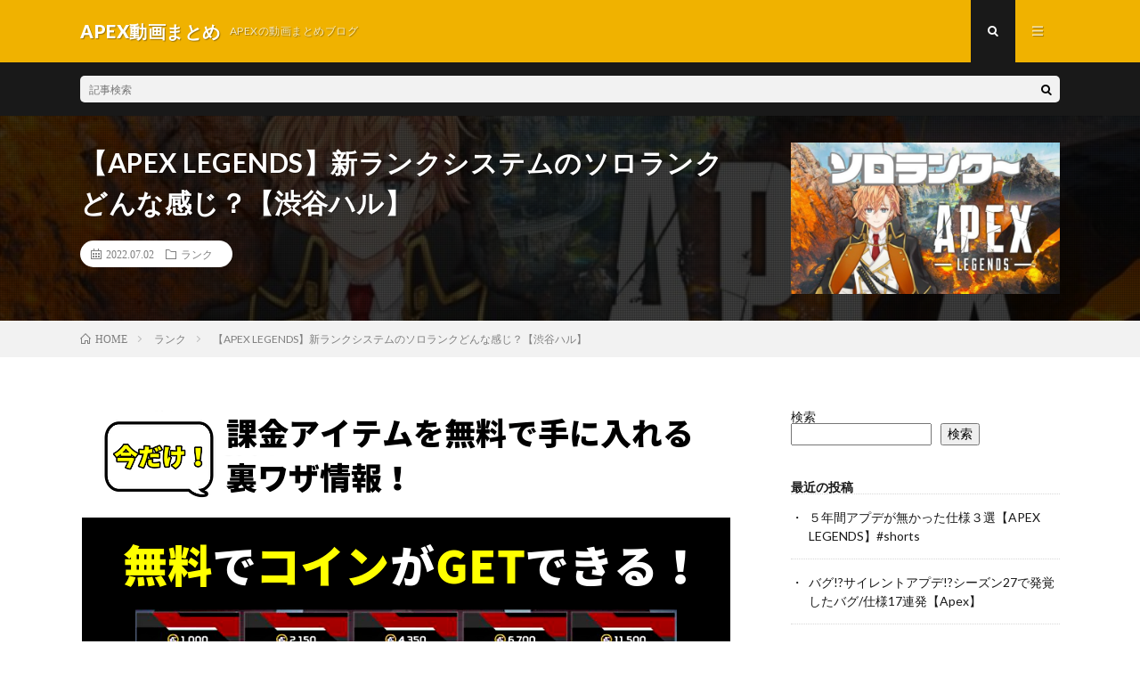

--- FILE ---
content_type: text/html; charset=UTF-8
request_url: https://jda116.jp/2022/07/02/post-4992/
body_size: 15665
content:
<!DOCTYPE html>
<html lang="ja" prefix="og: http://ogp.me/ns#">
<head prefix="og: http://ogp.me/ns# fb: http://ogp.me/ns/fb# article: http://ogp.me/ns/article#">
<meta charset="UTF-8">
<title>【APEX LEGENDS】新ランクシステムのソロランクどんな感じ？【渋谷ハル】 │ APEX動画まとめ</title>
<meta name='robots' content='max-image-preview:large' />
<link rel="alternate" title="oEmbed (JSON)" type="application/json+oembed" href="https://jda116.jp/wp-json/oembed/1.0/embed?url=https%3A%2F%2Fjda116.jp%2F2022%2F07%2F02%2Fpost-4992%2F" />
<link rel="alternate" title="oEmbed (XML)" type="text/xml+oembed" href="https://jda116.jp/wp-json/oembed/1.0/embed?url=https%3A%2F%2Fjda116.jp%2F2022%2F07%2F02%2Fpost-4992%2F&#038;format=xml" />
<style id='wp-img-auto-sizes-contain-inline-css' type='text/css'>
img:is([sizes=auto i],[sizes^="auto," i]){contain-intrinsic-size:3000px 1500px}
/*# sourceURL=wp-img-auto-sizes-contain-inline-css */
</style>
<style id='wp-block-library-inline-css' type='text/css'>
:root{--wp-block-synced-color:#7a00df;--wp-block-synced-color--rgb:122,0,223;--wp-bound-block-color:var(--wp-block-synced-color);--wp-editor-canvas-background:#ddd;--wp-admin-theme-color:#007cba;--wp-admin-theme-color--rgb:0,124,186;--wp-admin-theme-color-darker-10:#006ba1;--wp-admin-theme-color-darker-10--rgb:0,107,160.5;--wp-admin-theme-color-darker-20:#005a87;--wp-admin-theme-color-darker-20--rgb:0,90,135;--wp-admin-border-width-focus:2px}@media (min-resolution:192dpi){:root{--wp-admin-border-width-focus:1.5px}}.wp-element-button{cursor:pointer}:root .has-very-light-gray-background-color{background-color:#eee}:root .has-very-dark-gray-background-color{background-color:#313131}:root .has-very-light-gray-color{color:#eee}:root .has-very-dark-gray-color{color:#313131}:root .has-vivid-green-cyan-to-vivid-cyan-blue-gradient-background{background:linear-gradient(135deg,#00d084,#0693e3)}:root .has-purple-crush-gradient-background{background:linear-gradient(135deg,#34e2e4,#4721fb 50%,#ab1dfe)}:root .has-hazy-dawn-gradient-background{background:linear-gradient(135deg,#faaca8,#dad0ec)}:root .has-subdued-olive-gradient-background{background:linear-gradient(135deg,#fafae1,#67a671)}:root .has-atomic-cream-gradient-background{background:linear-gradient(135deg,#fdd79a,#004a59)}:root .has-nightshade-gradient-background{background:linear-gradient(135deg,#330968,#31cdcf)}:root .has-midnight-gradient-background{background:linear-gradient(135deg,#020381,#2874fc)}:root{--wp--preset--font-size--normal:16px;--wp--preset--font-size--huge:42px}.has-regular-font-size{font-size:1em}.has-larger-font-size{font-size:2.625em}.has-normal-font-size{font-size:var(--wp--preset--font-size--normal)}.has-huge-font-size{font-size:var(--wp--preset--font-size--huge)}.has-text-align-center{text-align:center}.has-text-align-left{text-align:left}.has-text-align-right{text-align:right}.has-fit-text{white-space:nowrap!important}#end-resizable-editor-section{display:none}.aligncenter{clear:both}.items-justified-left{justify-content:flex-start}.items-justified-center{justify-content:center}.items-justified-right{justify-content:flex-end}.items-justified-space-between{justify-content:space-between}.screen-reader-text{border:0;clip-path:inset(50%);height:1px;margin:-1px;overflow:hidden;padding:0;position:absolute;width:1px;word-wrap:normal!important}.screen-reader-text:focus{background-color:#ddd;clip-path:none;color:#444;display:block;font-size:1em;height:auto;left:5px;line-height:normal;padding:15px 23px 14px;text-decoration:none;top:5px;width:auto;z-index:100000}html :where(.has-border-color){border-style:solid}html :where([style*=border-top-color]){border-top-style:solid}html :where([style*=border-right-color]){border-right-style:solid}html :where([style*=border-bottom-color]){border-bottom-style:solid}html :where([style*=border-left-color]){border-left-style:solid}html :where([style*=border-width]){border-style:solid}html :where([style*=border-top-width]){border-top-style:solid}html :where([style*=border-right-width]){border-right-style:solid}html :where([style*=border-bottom-width]){border-bottom-style:solid}html :where([style*=border-left-width]){border-left-style:solid}html :where(img[class*=wp-image-]){height:auto;max-width:100%}:where(figure){margin:0 0 1em}html :where(.is-position-sticky){--wp-admin--admin-bar--position-offset:var(--wp-admin--admin-bar--height,0px)}@media screen and (max-width:600px){html :where(.is-position-sticky){--wp-admin--admin-bar--position-offset:0px}}

/*# sourceURL=wp-block-library-inline-css */
</style><style id='wp-block-archives-inline-css' type='text/css'>
.wp-block-archives{box-sizing:border-box}.wp-block-archives-dropdown label{display:block}
/*# sourceURL=https://jda116.jp/wp-includes/blocks/archives/style.min.css */
</style>
<style id='wp-block-categories-inline-css' type='text/css'>
.wp-block-categories{box-sizing:border-box}.wp-block-categories.alignleft{margin-right:2em}.wp-block-categories.alignright{margin-left:2em}.wp-block-categories.wp-block-categories-dropdown.aligncenter{text-align:center}.wp-block-categories .wp-block-categories__label{display:block;width:100%}
/*# sourceURL=https://jda116.jp/wp-includes/blocks/categories/style.min.css */
</style>
<style id='wp-block-heading-inline-css' type='text/css'>
h1:where(.wp-block-heading).has-background,h2:where(.wp-block-heading).has-background,h3:where(.wp-block-heading).has-background,h4:where(.wp-block-heading).has-background,h5:where(.wp-block-heading).has-background,h6:where(.wp-block-heading).has-background{padding:1.25em 2.375em}h1.has-text-align-left[style*=writing-mode]:where([style*=vertical-lr]),h1.has-text-align-right[style*=writing-mode]:where([style*=vertical-rl]),h2.has-text-align-left[style*=writing-mode]:where([style*=vertical-lr]),h2.has-text-align-right[style*=writing-mode]:where([style*=vertical-rl]),h3.has-text-align-left[style*=writing-mode]:where([style*=vertical-lr]),h3.has-text-align-right[style*=writing-mode]:where([style*=vertical-rl]),h4.has-text-align-left[style*=writing-mode]:where([style*=vertical-lr]),h4.has-text-align-right[style*=writing-mode]:where([style*=vertical-rl]),h5.has-text-align-left[style*=writing-mode]:where([style*=vertical-lr]),h5.has-text-align-right[style*=writing-mode]:where([style*=vertical-rl]),h6.has-text-align-left[style*=writing-mode]:where([style*=vertical-lr]),h6.has-text-align-right[style*=writing-mode]:where([style*=vertical-rl]){rotate:180deg}
/*# sourceURL=https://jda116.jp/wp-includes/blocks/heading/style.min.css */
</style>
<style id='wp-block-image-inline-css' type='text/css'>
.wp-block-image>a,.wp-block-image>figure>a{display:inline-block}.wp-block-image img{box-sizing:border-box;height:auto;max-width:100%;vertical-align:bottom}@media not (prefers-reduced-motion){.wp-block-image img.hide{visibility:hidden}.wp-block-image img.show{animation:show-content-image .4s}}.wp-block-image[style*=border-radius] img,.wp-block-image[style*=border-radius]>a{border-radius:inherit}.wp-block-image.has-custom-border img{box-sizing:border-box}.wp-block-image.aligncenter{text-align:center}.wp-block-image.alignfull>a,.wp-block-image.alignwide>a{width:100%}.wp-block-image.alignfull img,.wp-block-image.alignwide img{height:auto;width:100%}.wp-block-image .aligncenter,.wp-block-image .alignleft,.wp-block-image .alignright,.wp-block-image.aligncenter,.wp-block-image.alignleft,.wp-block-image.alignright{display:table}.wp-block-image .aligncenter>figcaption,.wp-block-image .alignleft>figcaption,.wp-block-image .alignright>figcaption,.wp-block-image.aligncenter>figcaption,.wp-block-image.alignleft>figcaption,.wp-block-image.alignright>figcaption{caption-side:bottom;display:table-caption}.wp-block-image .alignleft{float:left;margin:.5em 1em .5em 0}.wp-block-image .alignright{float:right;margin:.5em 0 .5em 1em}.wp-block-image .aligncenter{margin-left:auto;margin-right:auto}.wp-block-image :where(figcaption){margin-bottom:1em;margin-top:.5em}.wp-block-image.is-style-circle-mask img{border-radius:9999px}@supports ((-webkit-mask-image:none) or (mask-image:none)) or (-webkit-mask-image:none){.wp-block-image.is-style-circle-mask img{border-radius:0;-webkit-mask-image:url('data:image/svg+xml;utf8,<svg viewBox="0 0 100 100" xmlns="http://www.w3.org/2000/svg"><circle cx="50" cy="50" r="50"/></svg>');mask-image:url('data:image/svg+xml;utf8,<svg viewBox="0 0 100 100" xmlns="http://www.w3.org/2000/svg"><circle cx="50" cy="50" r="50"/></svg>');mask-mode:alpha;-webkit-mask-position:center;mask-position:center;-webkit-mask-repeat:no-repeat;mask-repeat:no-repeat;-webkit-mask-size:contain;mask-size:contain}}:root :where(.wp-block-image.is-style-rounded img,.wp-block-image .is-style-rounded img){border-radius:9999px}.wp-block-image figure{margin:0}.wp-lightbox-container{display:flex;flex-direction:column;position:relative}.wp-lightbox-container img{cursor:zoom-in}.wp-lightbox-container img:hover+button{opacity:1}.wp-lightbox-container button{align-items:center;backdrop-filter:blur(16px) saturate(180%);background-color:#5a5a5a40;border:none;border-radius:4px;cursor:zoom-in;display:flex;height:20px;justify-content:center;opacity:0;padding:0;position:absolute;right:16px;text-align:center;top:16px;width:20px;z-index:100}@media not (prefers-reduced-motion){.wp-lightbox-container button{transition:opacity .2s ease}}.wp-lightbox-container button:focus-visible{outline:3px auto #5a5a5a40;outline:3px auto -webkit-focus-ring-color;outline-offset:3px}.wp-lightbox-container button:hover{cursor:pointer;opacity:1}.wp-lightbox-container button:focus{opacity:1}.wp-lightbox-container button:focus,.wp-lightbox-container button:hover,.wp-lightbox-container button:not(:hover):not(:active):not(.has-background){background-color:#5a5a5a40;border:none}.wp-lightbox-overlay{box-sizing:border-box;cursor:zoom-out;height:100vh;left:0;overflow:hidden;position:fixed;top:0;visibility:hidden;width:100%;z-index:100000}.wp-lightbox-overlay .close-button{align-items:center;cursor:pointer;display:flex;justify-content:center;min-height:40px;min-width:40px;padding:0;position:absolute;right:calc(env(safe-area-inset-right) + 16px);top:calc(env(safe-area-inset-top) + 16px);z-index:5000000}.wp-lightbox-overlay .close-button:focus,.wp-lightbox-overlay .close-button:hover,.wp-lightbox-overlay .close-button:not(:hover):not(:active):not(.has-background){background:none;border:none}.wp-lightbox-overlay .lightbox-image-container{height:var(--wp--lightbox-container-height);left:50%;overflow:hidden;position:absolute;top:50%;transform:translate(-50%,-50%);transform-origin:top left;width:var(--wp--lightbox-container-width);z-index:9999999999}.wp-lightbox-overlay .wp-block-image{align-items:center;box-sizing:border-box;display:flex;height:100%;justify-content:center;margin:0;position:relative;transform-origin:0 0;width:100%;z-index:3000000}.wp-lightbox-overlay .wp-block-image img{height:var(--wp--lightbox-image-height);min-height:var(--wp--lightbox-image-height);min-width:var(--wp--lightbox-image-width);width:var(--wp--lightbox-image-width)}.wp-lightbox-overlay .wp-block-image figcaption{display:none}.wp-lightbox-overlay button{background:none;border:none}.wp-lightbox-overlay .scrim{background-color:#fff;height:100%;opacity:.9;position:absolute;width:100%;z-index:2000000}.wp-lightbox-overlay.active{visibility:visible}@media not (prefers-reduced-motion){.wp-lightbox-overlay.active{animation:turn-on-visibility .25s both}.wp-lightbox-overlay.active img{animation:turn-on-visibility .35s both}.wp-lightbox-overlay.show-closing-animation:not(.active){animation:turn-off-visibility .35s both}.wp-lightbox-overlay.show-closing-animation:not(.active) img{animation:turn-off-visibility .25s both}.wp-lightbox-overlay.zoom.active{animation:none;opacity:1;visibility:visible}.wp-lightbox-overlay.zoom.active .lightbox-image-container{animation:lightbox-zoom-in .4s}.wp-lightbox-overlay.zoom.active .lightbox-image-container img{animation:none}.wp-lightbox-overlay.zoom.active .scrim{animation:turn-on-visibility .4s forwards}.wp-lightbox-overlay.zoom.show-closing-animation:not(.active){animation:none}.wp-lightbox-overlay.zoom.show-closing-animation:not(.active) .lightbox-image-container{animation:lightbox-zoom-out .4s}.wp-lightbox-overlay.zoom.show-closing-animation:not(.active) .lightbox-image-container img{animation:none}.wp-lightbox-overlay.zoom.show-closing-animation:not(.active) .scrim{animation:turn-off-visibility .4s forwards}}@keyframes show-content-image{0%{visibility:hidden}99%{visibility:hidden}to{visibility:visible}}@keyframes turn-on-visibility{0%{opacity:0}to{opacity:1}}@keyframes turn-off-visibility{0%{opacity:1;visibility:visible}99%{opacity:0;visibility:visible}to{opacity:0;visibility:hidden}}@keyframes lightbox-zoom-in{0%{transform:translate(calc((-100vw + var(--wp--lightbox-scrollbar-width))/2 + var(--wp--lightbox-initial-left-position)),calc(-50vh + var(--wp--lightbox-initial-top-position))) scale(var(--wp--lightbox-scale))}to{transform:translate(-50%,-50%) scale(1)}}@keyframes lightbox-zoom-out{0%{transform:translate(-50%,-50%) scale(1);visibility:visible}99%{visibility:visible}to{transform:translate(calc((-100vw + var(--wp--lightbox-scrollbar-width))/2 + var(--wp--lightbox-initial-left-position)),calc(-50vh + var(--wp--lightbox-initial-top-position))) scale(var(--wp--lightbox-scale));visibility:hidden}}
/*# sourceURL=https://jda116.jp/wp-includes/blocks/image/style.min.css */
</style>
<style id='wp-block-latest-comments-inline-css' type='text/css'>
ol.wp-block-latest-comments{box-sizing:border-box;margin-left:0}:where(.wp-block-latest-comments:not([style*=line-height] .wp-block-latest-comments__comment)){line-height:1.1}:where(.wp-block-latest-comments:not([style*=line-height] .wp-block-latest-comments__comment-excerpt p)){line-height:1.8}.has-dates :where(.wp-block-latest-comments:not([style*=line-height])),.has-excerpts :where(.wp-block-latest-comments:not([style*=line-height])){line-height:1.5}.wp-block-latest-comments .wp-block-latest-comments{padding-left:0}.wp-block-latest-comments__comment{list-style:none;margin-bottom:1em}.has-avatars .wp-block-latest-comments__comment{list-style:none;min-height:2.25em}.has-avatars .wp-block-latest-comments__comment .wp-block-latest-comments__comment-excerpt,.has-avatars .wp-block-latest-comments__comment .wp-block-latest-comments__comment-meta{margin-left:3.25em}.wp-block-latest-comments__comment-excerpt p{font-size:.875em;margin:.36em 0 1.4em}.wp-block-latest-comments__comment-date{display:block;font-size:.75em}.wp-block-latest-comments .avatar,.wp-block-latest-comments__comment-avatar{border-radius:1.5em;display:block;float:left;height:2.5em;margin-right:.75em;width:2.5em}.wp-block-latest-comments[class*=-font-size] a,.wp-block-latest-comments[style*=font-size] a{font-size:inherit}
/*# sourceURL=https://jda116.jp/wp-includes/blocks/latest-comments/style.min.css */
</style>
<style id='wp-block-latest-posts-inline-css' type='text/css'>
.wp-block-latest-posts{box-sizing:border-box}.wp-block-latest-posts.alignleft{margin-right:2em}.wp-block-latest-posts.alignright{margin-left:2em}.wp-block-latest-posts.wp-block-latest-posts__list{list-style:none}.wp-block-latest-posts.wp-block-latest-posts__list li{clear:both;overflow-wrap:break-word}.wp-block-latest-posts.is-grid{display:flex;flex-wrap:wrap}.wp-block-latest-posts.is-grid li{margin:0 1.25em 1.25em 0;width:100%}@media (min-width:600px){.wp-block-latest-posts.columns-2 li{width:calc(50% - .625em)}.wp-block-latest-posts.columns-2 li:nth-child(2n){margin-right:0}.wp-block-latest-posts.columns-3 li{width:calc(33.33333% - .83333em)}.wp-block-latest-posts.columns-3 li:nth-child(3n){margin-right:0}.wp-block-latest-posts.columns-4 li{width:calc(25% - .9375em)}.wp-block-latest-posts.columns-4 li:nth-child(4n){margin-right:0}.wp-block-latest-posts.columns-5 li{width:calc(20% - 1em)}.wp-block-latest-posts.columns-5 li:nth-child(5n){margin-right:0}.wp-block-latest-posts.columns-6 li{width:calc(16.66667% - 1.04167em)}.wp-block-latest-posts.columns-6 li:nth-child(6n){margin-right:0}}:root :where(.wp-block-latest-posts.is-grid){padding:0}:root :where(.wp-block-latest-posts.wp-block-latest-posts__list){padding-left:0}.wp-block-latest-posts__post-author,.wp-block-latest-posts__post-date{display:block;font-size:.8125em}.wp-block-latest-posts__post-excerpt,.wp-block-latest-posts__post-full-content{margin-bottom:1em;margin-top:.5em}.wp-block-latest-posts__featured-image a{display:inline-block}.wp-block-latest-posts__featured-image img{height:auto;max-width:100%;width:auto}.wp-block-latest-posts__featured-image.alignleft{float:left;margin-right:1em}.wp-block-latest-posts__featured-image.alignright{float:right;margin-left:1em}.wp-block-latest-posts__featured-image.aligncenter{margin-bottom:1em;text-align:center}
/*# sourceURL=https://jda116.jp/wp-includes/blocks/latest-posts/style.min.css */
</style>
<style id='wp-block-search-inline-css' type='text/css'>
.wp-block-search__button{margin-left:10px;word-break:normal}.wp-block-search__button.has-icon{line-height:0}.wp-block-search__button svg{height:1.25em;min-height:24px;min-width:24px;width:1.25em;fill:currentColor;vertical-align:text-bottom}:where(.wp-block-search__button){border:1px solid #ccc;padding:6px 10px}.wp-block-search__inside-wrapper{display:flex;flex:auto;flex-wrap:nowrap;max-width:100%}.wp-block-search__label{width:100%}.wp-block-search.wp-block-search__button-only .wp-block-search__button{box-sizing:border-box;display:flex;flex-shrink:0;justify-content:center;margin-left:0;max-width:100%}.wp-block-search.wp-block-search__button-only .wp-block-search__inside-wrapper{min-width:0!important;transition-property:width}.wp-block-search.wp-block-search__button-only .wp-block-search__input{flex-basis:100%;transition-duration:.3s}.wp-block-search.wp-block-search__button-only.wp-block-search__searchfield-hidden,.wp-block-search.wp-block-search__button-only.wp-block-search__searchfield-hidden .wp-block-search__inside-wrapper{overflow:hidden}.wp-block-search.wp-block-search__button-only.wp-block-search__searchfield-hidden .wp-block-search__input{border-left-width:0!important;border-right-width:0!important;flex-basis:0;flex-grow:0;margin:0;min-width:0!important;padding-left:0!important;padding-right:0!important;width:0!important}:where(.wp-block-search__input){appearance:none;border:1px solid #949494;flex-grow:1;font-family:inherit;font-size:inherit;font-style:inherit;font-weight:inherit;letter-spacing:inherit;line-height:inherit;margin-left:0;margin-right:0;min-width:3rem;padding:8px;text-decoration:unset!important;text-transform:inherit}:where(.wp-block-search__button-inside .wp-block-search__inside-wrapper){background-color:#fff;border:1px solid #949494;box-sizing:border-box;padding:4px}:where(.wp-block-search__button-inside .wp-block-search__inside-wrapper) .wp-block-search__input{border:none;border-radius:0;padding:0 4px}:where(.wp-block-search__button-inside .wp-block-search__inside-wrapper) .wp-block-search__input:focus{outline:none}:where(.wp-block-search__button-inside .wp-block-search__inside-wrapper) :where(.wp-block-search__button){padding:4px 8px}.wp-block-search.aligncenter .wp-block-search__inside-wrapper{margin:auto}.wp-block[data-align=right] .wp-block-search.wp-block-search__button-only .wp-block-search__inside-wrapper{float:right}
/*# sourceURL=https://jda116.jp/wp-includes/blocks/search/style.min.css */
</style>
<style id='wp-block-group-inline-css' type='text/css'>
.wp-block-group{box-sizing:border-box}:where(.wp-block-group.wp-block-group-is-layout-constrained){position:relative}
/*# sourceURL=https://jda116.jp/wp-includes/blocks/group/style.min.css */
</style>
<style id='global-styles-inline-css' type='text/css'>
:root{--wp--preset--aspect-ratio--square: 1;--wp--preset--aspect-ratio--4-3: 4/3;--wp--preset--aspect-ratio--3-4: 3/4;--wp--preset--aspect-ratio--3-2: 3/2;--wp--preset--aspect-ratio--2-3: 2/3;--wp--preset--aspect-ratio--16-9: 16/9;--wp--preset--aspect-ratio--9-16: 9/16;--wp--preset--color--black: #000000;--wp--preset--color--cyan-bluish-gray: #abb8c3;--wp--preset--color--white: #ffffff;--wp--preset--color--pale-pink: #f78da7;--wp--preset--color--vivid-red: #cf2e2e;--wp--preset--color--luminous-vivid-orange: #ff6900;--wp--preset--color--luminous-vivid-amber: #fcb900;--wp--preset--color--light-green-cyan: #7bdcb5;--wp--preset--color--vivid-green-cyan: #00d084;--wp--preset--color--pale-cyan-blue: #8ed1fc;--wp--preset--color--vivid-cyan-blue: #0693e3;--wp--preset--color--vivid-purple: #9b51e0;--wp--preset--gradient--vivid-cyan-blue-to-vivid-purple: linear-gradient(135deg,rgb(6,147,227) 0%,rgb(155,81,224) 100%);--wp--preset--gradient--light-green-cyan-to-vivid-green-cyan: linear-gradient(135deg,rgb(122,220,180) 0%,rgb(0,208,130) 100%);--wp--preset--gradient--luminous-vivid-amber-to-luminous-vivid-orange: linear-gradient(135deg,rgb(252,185,0) 0%,rgb(255,105,0) 100%);--wp--preset--gradient--luminous-vivid-orange-to-vivid-red: linear-gradient(135deg,rgb(255,105,0) 0%,rgb(207,46,46) 100%);--wp--preset--gradient--very-light-gray-to-cyan-bluish-gray: linear-gradient(135deg,rgb(238,238,238) 0%,rgb(169,184,195) 100%);--wp--preset--gradient--cool-to-warm-spectrum: linear-gradient(135deg,rgb(74,234,220) 0%,rgb(151,120,209) 20%,rgb(207,42,186) 40%,rgb(238,44,130) 60%,rgb(251,105,98) 80%,rgb(254,248,76) 100%);--wp--preset--gradient--blush-light-purple: linear-gradient(135deg,rgb(255,206,236) 0%,rgb(152,150,240) 100%);--wp--preset--gradient--blush-bordeaux: linear-gradient(135deg,rgb(254,205,165) 0%,rgb(254,45,45) 50%,rgb(107,0,62) 100%);--wp--preset--gradient--luminous-dusk: linear-gradient(135deg,rgb(255,203,112) 0%,rgb(199,81,192) 50%,rgb(65,88,208) 100%);--wp--preset--gradient--pale-ocean: linear-gradient(135deg,rgb(255,245,203) 0%,rgb(182,227,212) 50%,rgb(51,167,181) 100%);--wp--preset--gradient--electric-grass: linear-gradient(135deg,rgb(202,248,128) 0%,rgb(113,206,126) 100%);--wp--preset--gradient--midnight: linear-gradient(135deg,rgb(2,3,129) 0%,rgb(40,116,252) 100%);--wp--preset--font-size--small: 13px;--wp--preset--font-size--medium: 20px;--wp--preset--font-size--large: 36px;--wp--preset--font-size--x-large: 42px;--wp--preset--spacing--20: 0.44rem;--wp--preset--spacing--30: 0.67rem;--wp--preset--spacing--40: 1rem;--wp--preset--spacing--50: 1.5rem;--wp--preset--spacing--60: 2.25rem;--wp--preset--spacing--70: 3.38rem;--wp--preset--spacing--80: 5.06rem;--wp--preset--shadow--natural: 6px 6px 9px rgba(0, 0, 0, 0.2);--wp--preset--shadow--deep: 12px 12px 50px rgba(0, 0, 0, 0.4);--wp--preset--shadow--sharp: 6px 6px 0px rgba(0, 0, 0, 0.2);--wp--preset--shadow--outlined: 6px 6px 0px -3px rgb(255, 255, 255), 6px 6px rgb(0, 0, 0);--wp--preset--shadow--crisp: 6px 6px 0px rgb(0, 0, 0);}:where(.is-layout-flex){gap: 0.5em;}:where(.is-layout-grid){gap: 0.5em;}body .is-layout-flex{display: flex;}.is-layout-flex{flex-wrap: wrap;align-items: center;}.is-layout-flex > :is(*, div){margin: 0;}body .is-layout-grid{display: grid;}.is-layout-grid > :is(*, div){margin: 0;}:where(.wp-block-columns.is-layout-flex){gap: 2em;}:where(.wp-block-columns.is-layout-grid){gap: 2em;}:where(.wp-block-post-template.is-layout-flex){gap: 1.25em;}:where(.wp-block-post-template.is-layout-grid){gap: 1.25em;}.has-black-color{color: var(--wp--preset--color--black) !important;}.has-cyan-bluish-gray-color{color: var(--wp--preset--color--cyan-bluish-gray) !important;}.has-white-color{color: var(--wp--preset--color--white) !important;}.has-pale-pink-color{color: var(--wp--preset--color--pale-pink) !important;}.has-vivid-red-color{color: var(--wp--preset--color--vivid-red) !important;}.has-luminous-vivid-orange-color{color: var(--wp--preset--color--luminous-vivid-orange) !important;}.has-luminous-vivid-amber-color{color: var(--wp--preset--color--luminous-vivid-amber) !important;}.has-light-green-cyan-color{color: var(--wp--preset--color--light-green-cyan) !important;}.has-vivid-green-cyan-color{color: var(--wp--preset--color--vivid-green-cyan) !important;}.has-pale-cyan-blue-color{color: var(--wp--preset--color--pale-cyan-blue) !important;}.has-vivid-cyan-blue-color{color: var(--wp--preset--color--vivid-cyan-blue) !important;}.has-vivid-purple-color{color: var(--wp--preset--color--vivid-purple) !important;}.has-black-background-color{background-color: var(--wp--preset--color--black) !important;}.has-cyan-bluish-gray-background-color{background-color: var(--wp--preset--color--cyan-bluish-gray) !important;}.has-white-background-color{background-color: var(--wp--preset--color--white) !important;}.has-pale-pink-background-color{background-color: var(--wp--preset--color--pale-pink) !important;}.has-vivid-red-background-color{background-color: var(--wp--preset--color--vivid-red) !important;}.has-luminous-vivid-orange-background-color{background-color: var(--wp--preset--color--luminous-vivid-orange) !important;}.has-luminous-vivid-amber-background-color{background-color: var(--wp--preset--color--luminous-vivid-amber) !important;}.has-light-green-cyan-background-color{background-color: var(--wp--preset--color--light-green-cyan) !important;}.has-vivid-green-cyan-background-color{background-color: var(--wp--preset--color--vivid-green-cyan) !important;}.has-pale-cyan-blue-background-color{background-color: var(--wp--preset--color--pale-cyan-blue) !important;}.has-vivid-cyan-blue-background-color{background-color: var(--wp--preset--color--vivid-cyan-blue) !important;}.has-vivid-purple-background-color{background-color: var(--wp--preset--color--vivid-purple) !important;}.has-black-border-color{border-color: var(--wp--preset--color--black) !important;}.has-cyan-bluish-gray-border-color{border-color: var(--wp--preset--color--cyan-bluish-gray) !important;}.has-white-border-color{border-color: var(--wp--preset--color--white) !important;}.has-pale-pink-border-color{border-color: var(--wp--preset--color--pale-pink) !important;}.has-vivid-red-border-color{border-color: var(--wp--preset--color--vivid-red) !important;}.has-luminous-vivid-orange-border-color{border-color: var(--wp--preset--color--luminous-vivid-orange) !important;}.has-luminous-vivid-amber-border-color{border-color: var(--wp--preset--color--luminous-vivid-amber) !important;}.has-light-green-cyan-border-color{border-color: var(--wp--preset--color--light-green-cyan) !important;}.has-vivid-green-cyan-border-color{border-color: var(--wp--preset--color--vivid-green-cyan) !important;}.has-pale-cyan-blue-border-color{border-color: var(--wp--preset--color--pale-cyan-blue) !important;}.has-vivid-cyan-blue-border-color{border-color: var(--wp--preset--color--vivid-cyan-blue) !important;}.has-vivid-purple-border-color{border-color: var(--wp--preset--color--vivid-purple) !important;}.has-vivid-cyan-blue-to-vivid-purple-gradient-background{background: var(--wp--preset--gradient--vivid-cyan-blue-to-vivid-purple) !important;}.has-light-green-cyan-to-vivid-green-cyan-gradient-background{background: var(--wp--preset--gradient--light-green-cyan-to-vivid-green-cyan) !important;}.has-luminous-vivid-amber-to-luminous-vivid-orange-gradient-background{background: var(--wp--preset--gradient--luminous-vivid-amber-to-luminous-vivid-orange) !important;}.has-luminous-vivid-orange-to-vivid-red-gradient-background{background: var(--wp--preset--gradient--luminous-vivid-orange-to-vivid-red) !important;}.has-very-light-gray-to-cyan-bluish-gray-gradient-background{background: var(--wp--preset--gradient--very-light-gray-to-cyan-bluish-gray) !important;}.has-cool-to-warm-spectrum-gradient-background{background: var(--wp--preset--gradient--cool-to-warm-spectrum) !important;}.has-blush-light-purple-gradient-background{background: var(--wp--preset--gradient--blush-light-purple) !important;}.has-blush-bordeaux-gradient-background{background: var(--wp--preset--gradient--blush-bordeaux) !important;}.has-luminous-dusk-gradient-background{background: var(--wp--preset--gradient--luminous-dusk) !important;}.has-pale-ocean-gradient-background{background: var(--wp--preset--gradient--pale-ocean) !important;}.has-electric-grass-gradient-background{background: var(--wp--preset--gradient--electric-grass) !important;}.has-midnight-gradient-background{background: var(--wp--preset--gradient--midnight) !important;}.has-small-font-size{font-size: var(--wp--preset--font-size--small) !important;}.has-medium-font-size{font-size: var(--wp--preset--font-size--medium) !important;}.has-large-font-size{font-size: var(--wp--preset--font-size--large) !important;}.has-x-large-font-size{font-size: var(--wp--preset--font-size--x-large) !important;}
/*# sourceURL=global-styles-inline-css */
</style>

<style id='classic-theme-styles-inline-css' type='text/css'>
/*! This file is auto-generated */
.wp-block-button__link{color:#fff;background-color:#32373c;border-radius:9999px;box-shadow:none;text-decoration:none;padding:calc(.667em + 2px) calc(1.333em + 2px);font-size:1.125em}.wp-block-file__button{background:#32373c;color:#fff;text-decoration:none}
/*# sourceURL=/wp-includes/css/classic-themes.min.css */
</style>
<link rel='stylesheet' id='video-blogster-pro-frontend-css' href='https://jda116.jp/wp-content/plugins/video-blogster-pro/video-blogster-frontend.css?ver=4.8.2' type='text/css' media='all' />
<link rel='stylesheet' id='wordpress-popular-posts-css-css' href='https://jda116.jp/wp-content/plugins/wordpress-popular-posts/assets/css/wpp.css?ver=6.1.0' type='text/css' media='all' />
<script type="application/json" id="wpp-json">
/* <![CDATA[ */
{"sampling_active":0,"sampling_rate":100,"ajax_url":"https:\/\/jda116.jp\/wp-json\/wordpress-popular-posts\/v1\/popular-posts","api_url":"https:\/\/jda116.jp\/wp-json\/wordpress-popular-posts","ID":4992,"token":"ee281f10a3","lang":0,"debug":0}
//# sourceURL=wpp-json
/* ]]> */
</script>
<script type="text/javascript" src="https://jda116.jp/wp-content/plugins/wordpress-popular-posts/assets/js/wpp.min.js?ver=6.1.0" id="wpp-js-js"></script>
<link rel="https://api.w.org/" href="https://jda116.jp/wp-json/" /><link rel="alternate" title="JSON" type="application/json" href="https://jda116.jp/wp-json/wp/v2/posts/4992" /><link rel="canonical" href="https://jda116.jp/2022/07/02/post-4992/" />
            <style id="wpp-loading-animation-styles">@-webkit-keyframes bgslide{from{background-position-x:0}to{background-position-x:-200%}}@keyframes bgslide{from{background-position-x:0}to{background-position-x:-200%}}.wpp-widget-placeholder,.wpp-widget-block-placeholder{margin:0 auto;width:60px;height:3px;background:#dd3737;background:linear-gradient(90deg,#dd3737 0%,#571313 10%,#dd3737 100%);background-size:200% auto;border-radius:3px;-webkit-animation:bgslide 1s infinite linear;animation:bgslide 1s infinite linear}</style>
            <link rel="stylesheet" href="https://jda116.jp/wp-content/themes/lionmedia/style.css">
<link rel="stylesheet" href="https://jda116.jp/wp-content/themes/lionmedia/css/content.css">
<link rel="stylesheet" href="https://jda116.jp/wp-content/themes/lionmedia-child/style.css">
<link rel="stylesheet" href="https://jda116.jp/wp-content/themes/lionmedia/css/icon.css">
<link rel="stylesheet" href="https://fonts.googleapis.com/css?family=Lato:400,700,900">
<meta http-equiv="X-UA-Compatible" content="IE=edge">
<meta name="viewport" content="width=device-width, initial-scale=1, shrink-to-fit=no">
<link rel="dns-prefetch" href="//www.google.com">
<link rel="dns-prefetch" href="//www.google-analytics.com">
<link rel="dns-prefetch" href="//fonts.googleapis.com">
<link rel="dns-prefetch" href="//fonts.gstatic.com">
<link rel="dns-prefetch" href="//pagead2.googlesyndication.com">
<link rel="dns-prefetch" href="//googleads.g.doubleclick.net">
<link rel="dns-prefetch" href="//www.gstatic.com">
<style type="text/css">
.c-user01 {color:#000 !important}
.bgc-user01 {background:#000 !important}
.hc-user01:hover {color:#000 !important}
.c-user02 {color:#000 !important}
.bgc-user02 {background:#000 !important}
.hc-user02:hover {color:#000 !important}
.c-user03 {color:#000 !important}
.bgc-user03 {background:#000 !important}
.hc-user03:hover {color:#000 !important}
.c-user04 {color:#000 !important}
.bgc-user04 {background:#000 !important}
.hc-user04:hover {color:#000 !important}
.c-user05 {color:#000 !important}
.bgc-user05 {background:#000 !important}
.hc-user05:hover {color:#000 !important}

.singleTitle {background-image:url("https://jda116.jp/wp-content/uploads/2022/07/APEX-LEGENDS-8-730x410.jpg");}

.content h2{color:#191919;}
.content h2:first-letter{
	font-size:3.2rem;
	padding-bottom:5px;
	border-bottom:3px solid;
	color:#f0b200;
}
.content h3{
	padding:20px;
	color:#191919;
	border: 1px solid #E5E5E5;
	border-left: 5px solid #f0b200;
}
</style>
<meta property="og:site_name" content="APEX動画まとめ" />
<meta property="og:type" content="article" />
<meta property="og:title" content="【APEX LEGENDS】新ランクシステムのソロランクどんな感じ？【渋谷ハル】" />
<meta property="og:description" content="【渋谷ハル × GALLERIAコラボPC発売中！】 https://www.dospara.co.jp/5gamepc/cts_collab_shibuyaharu 【渋ハルグッズ発売中！】 https://shibuyahal-stor" />
<meta property="og:url" content="https://jda116.jp/2022/07/02/post-4992/" />
<meta property="og:image" content="https://jda116.jp/wp-content/uploads/2022/07/APEX-LEGENDS-8-730x410.jpg" />
<meta name="twitter:card" content="summary" />

<script>
  (function(i,s,o,g,r,a,m){i['GoogleAnalyticsObject']=r;i[r]=i[r]||function(){
  (i[r].q=i[r].q||[]).push(arguments)},i[r].l=1*new Date();a=s.createElement(o),
  m=s.getElementsByTagName(o)[0];a.async=1;a.src=g;m.parentNode.insertBefore(a,m)
  })(window,document,'script','https://www.google-analytics.com/analytics.js','ga');

  ga('create', 'UA-102624907-3', 'auto');
  ga('send', 'pageview');
</script>


</head>
<body data-rsssl=1 class="t-dark">

  
  <!--l-header-->
  <header class="l-header">
    <div class="container">
      
      <div class="siteTitle">

              <p class="siteTitle__name  u-txtShdw">
          <a class="siteTitle__link" href="https://jda116.jp">
            <span class="siteTitle__main">APEX動画まとめ</span>
          </a>
          <span class="siteTitle__sub">APEXの動画まとめブログ</span>
		</p>	        </div>
      
      <nav class="menuNavi">      
                <ul class="menuNavi__list">
		              <li class="menuNavi__item u-txtShdw"><span class="menuNavi__link menuNavi__link-current icon-search" id="menuNavi__search" onclick="toggle__search();"></span></li>
            <li class="menuNavi__item u-txtShdw"><span class="menuNavi__link icon-menu" id="menuNavi__menu" onclick="toggle__menu();"></span></li>
                  </ul>
      </nav>
      
    </div>
  </header>
  <!--/l-header-->
  
  <!--l-extra-->
        <div class="l-extra" id="extra__search">
      <div class="container">
        <div class="searchNavi">
                    
                <div class="searchBox">
        <form class="searchBox__form" method="get" target="_top" action="https://jda116.jp/" >
          <input class="searchBox__input" type="text" maxlength="50" name="s" placeholder="記事検索"><button class="searchBox__submit icon-search" type="submit" value="search"> </button>
        </form>
      </div>        </div>
      </div>
    </div>
        
    <div class="l-extraNone" id="extra__menu">
      <div class="container container-max">
        <nav class="globalNavi">
          <ul class="globalNavi__list">
          		    <li class="page_item page-item-182"><a href="https://jda116.jp/page-182/">課金アイテムを無料でGET情報！</a></li>
	                                    </ul>
        </nav>
      </div>
    </div>
  <!--/l-extra-->

  <div class="singleTitle">
    <div class="container">
    
      <!-- タイトル -->
      <div class="singleTitle__heading">
        <h1 class="heading heading-singleTitle u-txtShdw">【APEX LEGENDS】新ランクシステムのソロランクどんな感じ？【渋谷ハル】</h1>        
        
        <ul class="dateList dateList-singleTitle">
          <li class="dateList__item icon-calendar">2022.07.02</li>
          <li class="dateList__item icon-folder"><a class="hc" href="https://jda116.jp/category/apex-rank/" rel="category">ランク</a></li>
                  </ul>
        
        
        
      </div>
      <!-- /タイトル -->

      <!-- アイキャッチ -->
      <div class="eyecatch eyecatch-singleTitle">
        		  <img src="https://jda116.jp/wp-content/uploads/2022/07/APEX-LEGENDS-8-730x410.jpg" alt="【APEX LEGENDS】新ランクシステムのソロランクどんな感じ？【渋谷ハル】" width="730" height="410" >
		  	      
      </div>
      <!-- /アイキャッチ -->

    </div>
  </div>
<div class="breadcrumb" ><div class="container" ><ul class="breadcrumb__list"><li class="breadcrumb__item" itemscope itemtype="http://data-vocabulary.org/Breadcrumb"><a href="https://jda116.jp/" itemprop="url"><span class="icon-home" itemprop="title">HOME</span></a></li><li class="breadcrumb__item" itemscope itemtype="http://data-vocabulary.org/Breadcrumb"><a href="https://jda116.jp/category/apex-rank/" itemprop="url"><span itemprop="title">ランク</span></a></li><li class="breadcrumb__item">【APEX LEGENDS】新ランクシステムのソロランクどんな感じ？【渋谷ハル】</li></ul></div></div>
  <!-- l-wrapper -->
  <div class="l-wrapper">
	
    <!-- l-main -->
    <main class="l-main">
           
	        <!-- 記事上シェアボタン -->
        	  <!-- /記事上シェアボタン -->
	  
	        <!-- 記事上エリア[widget] -->
        <aside class="widgetPost widgetPost-top"><aside class="widget widget-post">
<figure class="wp-block-image size-full"><a href="https://jda116.jp/page-182/"><img loading="lazy" decoding="async" width="730" height="600" src="https://jda116.jp/wp-content/uploads/2022/01/APEXバナー.png" alt="" class="wp-image-309"/></a></figure>
</aside></aside>      <!-- /記事上エリア[widget] -->
	        
            
      
	  
	        <section class="content">
	    <p><div class='vbp-16-9'><iframe width="200" height="150" src="https://www.youtube.com/embed/3lOVMrrrkYg?feature=oembed" frameborder="0" allow="accelerometer; autoplay; clipboard-write; encrypted-media; gyroscope; picture-in-picture" allowfullscreen title="【APEX LEGENDS】新ランクシステムのソロランクどんな感じ？【渋谷ハル】"></iframe></div>
</p>
<p>【渋谷ハル × GALLERIAコラボPC発売中！】<br />
https://www.dospara.co.jp/5gamepc/cts_collab_shibuyaharu</p>
<p>【渋ハルグッズ発売中！】<br />
https://shibuyahal-store.jp/</p>
<p>【毎日クリップ動画を投稿してます！フォローお願いします！】<br />
 https://twitter.com/ShibuyaHAL  (@ShibuyaHAL)</p>
<p>【Twitchで同時配信してます】<br />
https://www.twitch.tv/shibuyahal</p>
<p>【KNRについて】<br />
KNRとは？<br />
https://note.com/shibuyahal/n/n126f88a54edf</p>
<p>KNR公式Twitter<br />
<a class="twitter-timeline" data-width="1100" data-height="1000" data-dnt="true" href="https://twitter.com/KNR_Gaming_?ref_src=twsrc%5Etfw">Tweets by KNR_Gaming_</a><script async src="https://platform.twitter.com/widgets.js" charset="utf-8"></script></p>
<p>【使用デバイス】<br />
PC：https://www.dospara.co.jp/5gamepc/cts_collab_shibuyaharu<br />
マウス：Viper Ultimate（ https://amzn.to/2XJT9Au ）<br />
キーボード：Razer BlackWidow Lite JP( https://amzn.to/34OL52J )<br />
イヤホン：Hammerhead Duo ( https://amzn.to/3amU3pf )<br />
マウスパッド：Gigantus V2 Lサイズ ( https://amzn.to/3cEssk9 )<br />
モニター：ZOWIE XL2546（ https://amzn.to/2J4aifL ）<br />
マイク：NEUMANN U87Ai<br />
オーディオインターフェース：RME Babyface Pro FS</p>
<p>【はいしんのるーる】<br />
 &#8211; 同じ内容のコメントを連投しないでください。<br />
 &#8211; コメント同士で配信と関係のない会話はほどほどに。<br />
 &#8211; 他の人が不快になるようなコメントをしないでください。<br />
 &#8211; 伝書鳩行為はご遠慮ください。<br />
 &#8211; 質問は概要欄に書いてある内容を読んでからお願いします。<br />
 &#8211; 質問する前に少しだけコメントを遡りましょう。同じ質問を100回くらい見ると少し気になる人も増えてきます。<br />
 &#8211; 配信ルールに沿ってない人がいても注意して揉めるのはやめてね。<br />
 &#8211; ルールがよくわからない場合は半年ROMりましょう。</p>
<p>コメントは沢山の人の目に入ります、リスペクトを持ったコメントをお願いします！</p>
<p>【YouTubeメンバー特典】<br />
 &#8211; スポンサー専用絵文字の使用が可能<br />
 &#8211; 名前の後ろにスポンサー限定のバッヂがつきます<br />
https://www.youtube.com/channel/UChLfthKoUV502J7gU9STArg/join</p>
<p>毎日ライブ配信・実況動画投稿しているのでチャンネル登録お願いいたします！<br />
PS4の人向けにも役立つことたくさん発信してます！<br />
登録リンク &#x25b6; https://t.co/nALKCnEgVF</p>
<p>【APEX 設定】<br />
マウス感度: 1.25<br />
スコープ倍率: 1.0<br />
DPI: 800<br />
視野角: 104<br />
振り向き: 20.7cm</p>
<p>【各種リンク】<br />
▷note: https://note.com/shibuyahal<br />
▷視聴者Discord: https://discord.gg/gaqCTMM<br />
※URLクリックではなく、コピペで参加できます（クリックすると期限切れと出ます）</p>
<p>【BGM】<br />
BGM by Diverse System<br />
https://diversesystem.bandcamp.com/<br />
https://www.youtube.com/c/diversesystem/<br />
http://diverse.jp/<br />
この中から色々使ってます</p>
<p>Support the stream: https://streamlabs.com/HALchannel</p>
      </section>
	        
      
      
      
	        <!-- 記事下シェアボタン -->
        	  <!-- /記事下シェアボタン -->
	  


      

      
	        
            
      


      

	  
	        <!-- プロフィール -->
	  <aside class="profile">
	    <div class="profile__imgArea">
	      		  <img src="https://secure.gravatar.com/avatar/f78a3122334449bb755303ba02f131137eb652fe5149f4cf1bedb5cd2d97a077?s=96&#038;d=mm&#038;r=g" alt="miya" width="60" height="60" >
		  	        

	      <ul class="profile__list">
	  	    <li class="profile__item"><a class="profile__link icon-twitter" href="http://@miya35270434"></a></li>	      </ul>  
	    </div>
	    <div class="profile__contents">
	      <h2 class="profile__name">Author：miya            <span class="btn"><a class="btn__link btn__link-profile" href="https://jda116.jp/author/miya/">投稿一覧</a></span>
          </h2>
	      <h3 class="profile__group">miya</h3>          <div class="profile__description"></div>
	    </div>
	  </aside>
      <!-- /プロフィール -->
	  	  


	  
	        <!-- 関連記事 -->
	  <aside class="related"><h2 class="heading heading-primary">関連する記事</h2><ul class="related__list">	      <li class="related__item">
	        <a class="related__imgLink" href="https://jda116.jp/2022/05/26/post-3906/" title="頭脳のウォッカ、火力のNIRUでランクを破壊！！ 【APEX/エーペックスレジェンズ】">
					      <img src="https://jda116.jp/wp-content/uploads/2022/05/NIRU-APEX-150x150.jpg" alt="頭脳のウォッカ、火力のNIRUでランクを破壊！！ 【APEX/エーペックスレジェンズ】" width="150" height="150" >
			  		    	        </a>
	        <h3 class="related__title">
	          <a href="https://jda116.jp/2022/05/26/post-3906/">頭脳のウォッカ、火力のNIRUでランクを破壊！！ 【APEX/エーペックスレジェンズ】</a>
	                        <span class="icon-calendar">2022.05.26</span>
              	        </h3>
	        <p class="related__contents">ご視聴いただきありがとうございました!! また次回の動画でお会いしましょう!! メンバーシップ登録ぜひお願いします↓ https://www.yout[…]</p>
	      </li>
	  		      <li class="related__item">
	        <a class="related__imgLink" href="https://jda116.jp/2024/07/28/post-18635/" title="ソロランク チーターは報告【Apex Legends】">
					      <img src="https://jda116.jp/wp-content/uploads/2024/07/Apex-Legends-30-150x150.jpg" alt="ソロランク チーターは報告【Apex Legends】" width="150" height="150" >
			  		    	        </a>
	        <h3 class="related__title">
	          <a href="https://jda116.jp/2024/07/28/post-18635/">ソロランク チーターは報告【Apex Legends】</a>
	                        <span class="icon-calendar">2024.07.28</span>
              	        </h3>
	        <p class="related__contents">チーキーです！ チャンネル登録、高評価お願いします 【所属】@SBI_eSports メンバーシップ https://www.youtube.com/[…]</p>
	      </li>
	  		      <li class="related__item">
	        <a class="related__imgLink" href="https://jda116.jp/2025/08/31/post-24817/" title="ソロプレデター646位　プレ復帰の巻【あれる】│エーペックスレジェンズ">
					      <img src="https://jda116.jp/wp-content/uploads/2025/08/646--150x150.jpg" alt="ソロプレデター646位　プレ復帰の巻【あれる】│エーペックスレジェンズ" width="150" height="150" >
			  		    	        </a>
	        <h3 class="related__title">
	          <a href="https://jda116.jp/2025/08/31/post-24817/">ソロプレデター646位　プレ復帰の巻【あれる】│エーペックスレジェンズ</a>
	                        <span class="icon-calendar">2025.08.31</span>
              	        </h3>
	        <p class="related__contents">&#x1f534;【Apex Legends｜ランク配信】 &#x1f514; チャンネル登録・高評価は配信のモチベになります！ &#x1f451; […]</p>
	      </li>
	  	</ul></aside>	        <!-- /関連記事 -->
	  	  


	  
	        <!-- コメント -->
                    <aside class="comments">
        		
				
			<div id="respond" class="comment-respond">
		<h2 class="heading heading-primary">コメントを書く <small><a rel="nofollow" id="cancel-comment-reply-link" href="/2022/07/02/post-4992/#respond" style="display:none;">コメントをキャンセル</a></small></h2><form action="https://jda116.jp/wp-comments-post.php" method="post" id="commentform" class="comment-form"><p class="comment-notes"><span id="email-notes">メールアドレスが公開されることはありません。</span> <span class="required-field-message"><span class="required">※</span> が付いている欄は必須項目です</span></p><p class="comment-form-comment"><label for="comment">コメント</label><textarea id="comment" name="comment" cols="45" rows="8" maxlength="65525" required="required"></textarea></p><p class="comment-form-author"><label for="author">名前 <span class="required">※</span></label> <input id="author" name="author" type="text" value="" size="30" maxlength="245" autocomplete="name" required="required" /></p>
<p class="comment-form-email"><label for="email">メール <span class="required">※</span></label> <input id="email" name="email" type="text" value="" size="30" maxlength="100" aria-describedby="email-notes" autocomplete="email" required="required" /></p>
<p class="comment-form-url"><label for="url">サイト</label> <input id="url" name="url" type="text" value="" size="30" maxlength="200" autocomplete="url" /></p>
<p class="comment-form-cookies-consent"><input id="wp-comment-cookies-consent" name="wp-comment-cookies-consent" type="checkbox" value="yes" /> <label for="wp-comment-cookies-consent">次回のコメントで使用するためブラウザーに自分の名前、メールアドレス、サイトを保存する。</label></p>
<p class="form-submit"><input name="submit" type="submit" id="submit" class="submit" value="コメントを送信" /> <input type='hidden' name='comment_post_ID' value='4992' id='comment_post_ID' />
<input type='hidden' name='comment_parent' id='comment_parent' value='0' />
</p></form>	</div><!-- #respond -->
	      </aside>
            <!-- /コメント -->
	  	  

	  
	        <!-- PVカウンター -->
        	  <!-- /PVカウンター -->
	        
      
    </main>
    <!-- /l-main -->

    
	    <!-- l-sidebar -->
          <div class="l-sidebar">
	  
	          <aside class="widget"><form role="search" method="get" action="https://jda116.jp/" class="wp-block-search__button-outside wp-block-search__text-button wp-block-search"    ><label class="wp-block-search__label" for="wp-block-search__input-1" >検索</label><div class="wp-block-search__inside-wrapper" ><input class="wp-block-search__input" id="wp-block-search__input-1" placeholder="" value="" type="search" name="s" required /><button aria-label="検索" class="wp-block-search__button wp-element-button" type="submit" >検索</button></div></form></aside><aside class="widget"><div class="wp-block-group"><div class="wp-block-group__inner-container is-layout-flow wp-block-group-is-layout-flow"><h2 class="wp-block-heading">最近の投稿</h2><ul class="wp-block-latest-posts__list wp-block-latest-posts"><li><a class="wp-block-latest-posts__post-title" href="https://jda116.jp/2025/11/26/post-26370/">５年間アプデが無かった仕様３選【APEX LEGENDS】#shorts</a></li>
<li><a class="wp-block-latest-posts__post-title" href="https://jda116.jp/2025/11/26/post-26367/">バグ!?サイレントアプデ!?シーズン27で発覚したバグ/仕様17連発【Apex】</a></li>
<li><a class="wp-block-latest-posts__post-title" href="https://jda116.jp/2025/11/26/post-26364/">プレデターランク 【Apex Legends】</a></li>
<li><a class="wp-block-latest-posts__post-title" href="https://jda116.jp/2025/11/25/post-26361/">【APEX】ゴールド帯あるある挙げてけwww #shorts #shortvideo #apex #apexlegends #ランク　#ランクマッチ</a></li>
<li><a class="wp-block-latest-posts__post-title" href="https://jda116.jp/2025/11/25/post-26358/">今のプラチナ帯はコレやれば余裕でシーズン27ダイヤ行けるよ！プラチナがやるべき動き10選！実践解説でランクの動き方教えます！【APEX LEGENDS立ち回り解説】</a></li>
</ul></div></div></aside><aside class="widget"><div class="wp-block-group"><div class="wp-block-group__inner-container is-layout-flow wp-block-group-is-layout-flow"><h2 class="wp-block-heading">最近のコメント</h2><div class="no-comments wp-block-latest-comments">表示できるコメントはありません。</div></div></div></aside>	  	  
	        <div class="widgetSticky">
        <aside class="widget widget-sticky"><div class="wp-block-group"><div class="wp-block-group__inner-container is-layout-flow wp-block-group-is-layout-flow"><h2 class="wp-block-heading">アーカイブ</h2><ul class="wp-block-archives-list wp-block-archives">	<li><a href='https://jda116.jp/2025/11/'>2025年11月</a></li>
	<li><a href='https://jda116.jp/2025/10/'>2025年10月</a></li>
	<li><a href='https://jda116.jp/2025/09/'>2025年9月</a></li>
	<li><a href='https://jda116.jp/2025/08/'>2025年8月</a></li>
	<li><a href='https://jda116.jp/2025/07/'>2025年7月</a></li>
	<li><a href='https://jda116.jp/2025/06/'>2025年6月</a></li>
	<li><a href='https://jda116.jp/2025/05/'>2025年5月</a></li>
	<li><a href='https://jda116.jp/2025/04/'>2025年4月</a></li>
	<li><a href='https://jda116.jp/2025/03/'>2025年3月</a></li>
	<li><a href='https://jda116.jp/2025/01/'>2025年1月</a></li>
	<li><a href='https://jda116.jp/2024/12/'>2024年12月</a></li>
	<li><a href='https://jda116.jp/2024/11/'>2024年11月</a></li>
	<li><a href='https://jda116.jp/2024/10/'>2024年10月</a></li>
	<li><a href='https://jda116.jp/2024/09/'>2024年9月</a></li>
	<li><a href='https://jda116.jp/2024/08/'>2024年8月</a></li>
	<li><a href='https://jda116.jp/2024/07/'>2024年7月</a></li>
	<li><a href='https://jda116.jp/2024/06/'>2024年6月</a></li>
	<li><a href='https://jda116.jp/2024/05/'>2024年5月</a></li>
	<li><a href='https://jda116.jp/2024/04/'>2024年4月</a></li>
	<li><a href='https://jda116.jp/2024/03/'>2024年3月</a></li>
	<li><a href='https://jda116.jp/2024/02/'>2024年2月</a></li>
	<li><a href='https://jda116.jp/2024/01/'>2024年1月</a></li>
	<li><a href='https://jda116.jp/2023/12/'>2023年12月</a></li>
	<li><a href='https://jda116.jp/2023/11/'>2023年11月</a></li>
	<li><a href='https://jda116.jp/2023/10/'>2023年10月</a></li>
	<li><a href='https://jda116.jp/2023/09/'>2023年9月</a></li>
	<li><a href='https://jda116.jp/2023/08/'>2023年8月</a></li>
	<li><a href='https://jda116.jp/2023/07/'>2023年7月</a></li>
	<li><a href='https://jda116.jp/2023/06/'>2023年6月</a></li>
	<li><a href='https://jda116.jp/2023/05/'>2023年5月</a></li>
	<li><a href='https://jda116.jp/2023/04/'>2023年4月</a></li>
	<li><a href='https://jda116.jp/2023/03/'>2023年3月</a></li>
	<li><a href='https://jda116.jp/2023/02/'>2023年2月</a></li>
	<li><a href='https://jda116.jp/2023/01/'>2023年1月</a></li>
	<li><a href='https://jda116.jp/2022/12/'>2022年12月</a></li>
	<li><a href='https://jda116.jp/2022/11/'>2022年11月</a></li>
	<li><a href='https://jda116.jp/2022/10/'>2022年10月</a></li>
	<li><a href='https://jda116.jp/2022/09/'>2022年9月</a></li>
	<li><a href='https://jda116.jp/2022/08/'>2022年8月</a></li>
	<li><a href='https://jda116.jp/2022/07/'>2022年7月</a></li>
	<li><a href='https://jda116.jp/2022/06/'>2022年6月</a></li>
	<li><a href='https://jda116.jp/2022/05/'>2022年5月</a></li>
	<li><a href='https://jda116.jp/2022/04/'>2022年4月</a></li>
	<li><a href='https://jda116.jp/2022/03/'>2022年3月</a></li>
	<li><a href='https://jda116.jp/2022/02/'>2022年2月</a></li>
	<li><a href='https://jda116.jp/2022/01/'>2022年1月</a></li>
</ul></div></div></aside><aside class="widget widget-sticky"><div class="wp-block-group"><div class="wp-block-group__inner-container is-layout-flow wp-block-group-is-layout-flow"><h2 class="wp-block-heading">カテゴリー</h2><ul class="wp-block-categories-list wp-block-categories">	<li class="cat-item cat-item-39"><a href="https://jda116.jp/category/apex-matome/">まとめ</a>
</li>
	<li class="cat-item cat-item-40"><a href="https://jda116.jp/category/apex-update/">アプデ</a>
</li>
	<li class="cat-item cat-item-41"><a href="https://jda116.jp/category/apex-gacha/">ガチャ</a>
</li>
	<li class="cat-item cat-item-37"><a href="https://jda116.jp/category/apex-chara/">キャラ</a>
</li>
	<li class="cat-item cat-item-38"><a href="https://jda116.jp/category/apex-rank/">ランク</a>
</li>
</ul></div></div></aside>      </div>
	      
    </div>

    <!-- /l-sidebar -->
	    
    
  </div>
  <!-- /l-wrapper -->
  
    <div class="categoryBox categoryBox-gray">

    <div class="container">
    
      <h2 class="heading heading-primary">
        <span class="heading__bg u-txtShdw bgc">ランク</span>カテゴリの最新記事
      </h2>
      
      <ul class="categoryBox__list">
                        <li class="categoryBox__item">

          <div class="eyecatch eyecatch-archive">
            <a href="https://jda116.jp/2025/11/26/post-26364/">
              		        <img src="https://jda116.jp/wp-content/uploads/2025/11/Apex-Legends-28-730x410.jpg" alt="プレデターランク 【Apex Legends】" width="730" height="410" >		                  </a>
          </div>
          
                    <ul class="dateList dateList-archive">
                        <li class="dateList__item icon-calendar">2025.11.26</li>
                                  </ul>
                    
          <h2 class="heading heading-archive ">
            <a class="hc" href="https://jda116.jp/2025/11/26/post-26364/">プレデターランク 【Apex Legends】</a>
          </h2>

        </li>
                <li class="categoryBox__item">

          <div class="eyecatch eyecatch-archive">
            <a href="https://jda116.jp/2025/11/25/post-26361/">
              		        <img src="https://jda116.jp/wp-content/uploads/2025/11/APEXwww-shorts-shortvideo-apex-apexlegends--730x410.jpg" alt="【APEX】ゴールド帯あるある挙げてけwww #shorts #shortvideo #apex #apexlegends #ランク　#ランクマッチ" width="730" height="410" >		                  </a>
          </div>
          
                    <ul class="dateList dateList-archive">
                        <li class="dateList__item icon-calendar">2025.11.25</li>
                                  </ul>
                    
          <h2 class="heading heading-archive ">
            <a class="hc" href="https://jda116.jp/2025/11/25/post-26361/">【APEX】ゴールド帯あるある挙げてけwww #shorts #shortvideo #apex #apexlegends #ランク　#ランクマッチ</a>
          </h2>

        </li>
                <li class="categoryBox__item">

          <div class="eyecatch eyecatch-archive">
            <a href="https://jda116.jp/2025/11/25/post-26358/">
              		        <img src="https://jda116.jp/wp-content/uploads/2025/11/2710APEX-LEGENDS-730x410.jpg" alt="今のプラチナ帯はコレやれば余裕でシーズン27ダイヤ行けるよ！プラチナがやるべき動き10選！実践解説でランクの動き方教えます！【APEX LEGENDS立ち回り解説】" width="730" height="410" >		                  </a>
          </div>
          
                    <ul class="dateList dateList-archive">
                        <li class="dateList__item icon-calendar">2025.11.25</li>
                                  </ul>
                    
          <h2 class="heading heading-archive ">
            <a class="hc" href="https://jda116.jp/2025/11/25/post-26358/">今のプラチナ帯はコレやれば余裕でシーズン27ダイヤ行けるよ！プラチナがやるべき動き10選！実践解説でランクの動き方教えます！【APEX LEGENDS立ち回り解説】</a>
          </h2>

        </li>
                <li class="categoryBox__item">

          <div class="eyecatch eyecatch-archive">
            <a href="https://jda116.jp/2025/11/25/post-26355/">
              		        <img src="https://jda116.jp/wp-content/uploads/2025/11/27NGAPEX-LEGENDS-730x410.jpg" alt="【シーズン27】プラチナ・ゴールドが特にやりがちなランクNG行動を解説！これやらないだけで効率よく盛れます！【APEX LEGENDS】" width="730" height="410" >		                  </a>
          </div>
          
                    <ul class="dateList dateList-archive">
                        <li class="dateList__item icon-calendar">2025.11.25</li>
                                  </ul>
                    
          <h2 class="heading heading-archive ">
            <a class="hc" href="https://jda116.jp/2025/11/25/post-26355/">【シーズン27】プラチナ・ゴールドが特にやりがちなランクNG行動を解説！これやらないだけで効率よく盛れます！【APEX LEGENDS】</a>
          </h2>

        </li>
                <li class="categoryBox__item">

          <div class="eyecatch eyecatch-archive">
            <a href="https://jda116.jp/2025/11/25/post-26346/">
              		        <img src="https://jda116.jp/wp-content/uploads/2025/11/27-Apex-legends-2-730x410.jpg" alt="シーズン27最強レジェンド決定！ランク仕様変更アプデの影響が大き過ぎる件 | Apex legends" width="730" height="410" >		                  </a>
          </div>
          
                    <ul class="dateList dateList-archive">
                        <li class="dateList__item icon-calendar">2025.11.25</li>
                                  </ul>
                    
          <h2 class="heading heading-archive ">
            <a class="hc" href="https://jda116.jp/2025/11/25/post-26346/">シーズン27最強レジェンド決定！ランク仕様変更アプデの影響が大き過ぎる件 | Apex legends</a>
          </h2>

        </li>
                <li class="categoryBox__item">

          <div class="eyecatch eyecatch-archive">
            <a href="https://jda116.jp/2025/11/24/post-26340/">
              		        <img src="https://jda116.jp/wp-content/uploads/2025/11/Apex-Legends-27-730x410.jpg" alt="こんな時間から配信することもあるんですね プレデターランク 【Apex Legends】" width="730" height="410" >		                  </a>
          </div>
          
                    <ul class="dateList dateList-archive">
                        <li class="dateList__item icon-calendar">2025.11.24</li>
                                  </ul>
                    
          <h2 class="heading heading-archive ">
            <a class="hc" href="https://jda116.jp/2025/11/24/post-26340/">こんな時間から配信することもあるんですね プレデターランク 【Apex Legends】</a>
          </h2>

        </li>
              </ul>
    </div>
  </div>
  


  <!-- schema -->
  <script type="application/ld+json">
  {
  "@context": "http://schema.org",
  "@type": "Article ",
  "mainEntityOfPage":{
	  "@type": "WebPage",
	  "@id": "https://jda116.jp/2022/07/02/post-4992/"
  },
  "headline": "【APEX LEGENDS】新ランクシステムのソロランクどんな感じ？【渋谷ハル】",
  "image": {
	  "@type": "ImageObject",
	  "url": "https://jda116.jp/wp-content/uploads/2025/11/Apex-Legends-27-730x410.jpg",
	  "height": "410",
	  "width": "730"
	    },
  "datePublished": "2022-07-02T20:00:25+0900",
  "dateModified": "2022-07-02T20:00:25+0900",
  "author": {
	  "@type": "Person",
	  "name": "miya"
  },
  "publisher": {
	  "@type": "Organization",
	  "name": "APEX動画まとめ",
	  "logo": {
		  "@type": "ImageObject",
		  		    		    "url": "",
		    "width": "",
		    "height":""
		    		  	  }
  },
  "description": "【渋谷ハル × GALLERIAコラボPC発売中！】 https://www.dospara.co.jp/5gamepc/cts_collab_shibuyaharu 【渋ハルグッズ発売中！】 https://shibuyahal-store.jp/ 【毎日クリップ動画を投稿してます！フォローお願いします！】 https://twitter.com/ShibuyaHAL (@ShibuyaHAL) [&hellip;]"
  }
  </script>
  <!-- /schema -->




  <!--l-footer-->
  <footer class="l-footer">
    <div class="container">
      <div class="pagetop u-txtShdw"><a class="pagetop__link" href="#top">Back to Top</a></div>
      
                  
      <div class="copySns copySns-noBorder">
        <div class="copySns__copy">
                      © Copyright 2026 <a class="copySns__copyLink" href="https://jda116.jp">APEX動画まとめ</a>.
          	      <span class="copySns__copyInfo">
		    APEX動画まとめ by <a class="copySns__copyLink" href="http://fit-jp.com/" target="_blank">FIT-Web Create</a>. Powered by <a class="copySns__copyLink" href="https://wordpress.org/" target="_blank">WordPress</a>.
          </span>
        </div>
      
                      
      </div>

    </div>     
  </footer>
  <!-- /l-footer -->

      <script type="speculationrules">
{"prefetch":[{"source":"document","where":{"and":[{"href_matches":"/*"},{"not":{"href_matches":["/wp-*.php","/wp-admin/*","/wp-content/uploads/*","/wp-content/*","/wp-content/plugins/*","/wp-content/themes/lionmedia-child/*","/wp-content/themes/lionmedia/*","/*\\?(.+)"]}},{"not":{"selector_matches":"a[rel~=\"nofollow\"]"}},{"not":{"selector_matches":".no-prefetch, .no-prefetch a"}}]},"eagerness":"conservative"}]}
</script>
<script type="text/javascript" src="https://jda116.jp/wp-includes/js/comment-reply.min.js?ver=6.9" id="comment-reply-js" async="async" data-wp-strategy="async" fetchpriority="low"></script>
<script>
function toggle__search(){
	extra__search.className="l-extra";
	extra__menu.className="l-extraNone";
	menuNavi__search.className = "menuNavi__link menuNavi__link-current icon-search ";
	menuNavi__menu.className = "menuNavi__link icon-menu";
}

function toggle__menu(){
	extra__search.className="l-extraNone";
	extra__menu.className="l-extra";
	menuNavi__search.className = "menuNavi__link icon-search";
	menuNavi__menu.className = "menuNavi__link menuNavi__link-current icon-menu";
}
</script>  

</body>
</html>